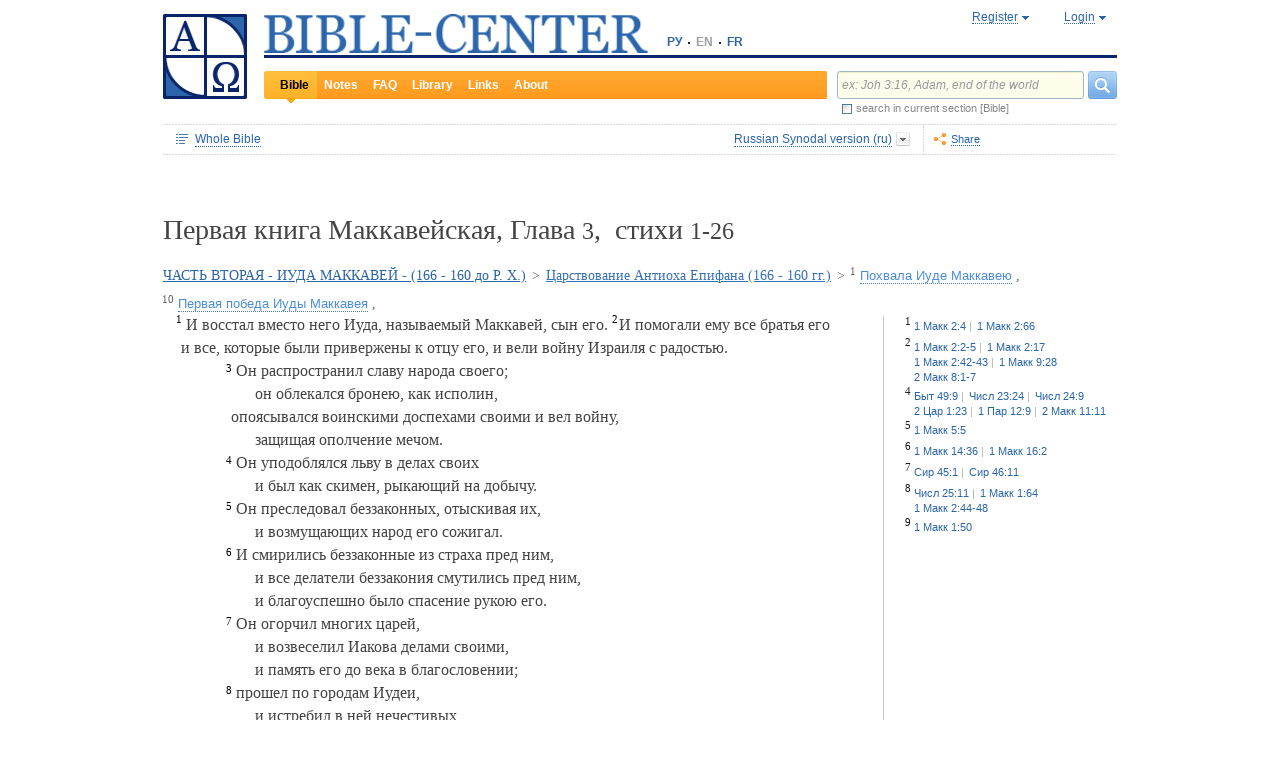

--- FILE ---
content_type: text/html;charset=UTF-8
request_url: https://www.bible-center.ru/en/bibletext/synnew_ru/1ma/3:1-26
body_size: 15024
content:
<!DOCTYPE html><html data-locale="en" xmlns="http://www.w3.org/1999/xhtml"><head><title>1 Maccabees, Глава 3, стихи 1-26: BIBLE, Russian Synodal version == BIBLE-CENTER</title><link href="/rss/notes" title="NOTES" type="application/rss+xml" rel="alternate"><link href="/rss/readings" title="DAILY READINGS" type="application/rss+xml" rel="alternate"><link href="/rss/library" title="LIBRARY" type="application/rss+xml" rel="alternate"><meta content="Apache Tapestry Framework (version 5.4.1)" name="generator"><meta content="И восстал вместо него Иуда, называемый Маккавей, сын его. И помогали ему все братья его и все, которые были привержены к отцу его, и вели войну Израиля с..." name="Description"><meta content="Holy Bible readings orthodox catholic theology" name="Keywords"><meta content="CCsOuHdiZYenzyQnUo8a24COOk6kGbd4tICUGWFxdmw=" name="verify-v1"><meta content="5409c06ccae90563" name="yandex-verification"><meta content="width=device-width, initial-scale=1, user-scalable=no" name="viewport"><meta content="https://www.bible-center.ru/en/bibletext/synnew_ru/1ma/3:1-26" property="og:url"><meta content="https://www.bible-center.ru/assets/logo_sq.jpg" property="og:image"><meta content="1 Maccabees, Глава 3, стихи 1-26: BIBLE, Russian Synodal version == BIBLE-CENTER" property="og:title"><meta content="website" property="og:type"><meta content="И восстал вместо него Иуда, называемый Маккавей, сын его. И помогали ему все братья его и все, которые были привержены к отцу его, и вели войну Израиля с..." property="og:description"><!-- Google tag (gtag.js) --><script src="https://www.googletagmanager.com/gtag/js?id=G-CJNQYSK20W" async="async"></script><script>
window.dataLayer = window.dataLayer || [];
function gtag(){dataLayer.push(arguments);}
gtag('js', new Date());
gtag('config', 'G-CJNQYSK20W');
</script><link onload="this.rel='stylesheet'" as="style" href="/assets/ctx/4a919fc7/js/modalbox/modalbox.css" rel="preload"><noscript><link href="/assets/ctx/4a919fc7/js/modalbox/modalbox.css" rel="stylesheet"></noscript><link onload="this.rel='stylesheet'" as="style" href="/assets/ctx/780eca2d/js/qtip/jquery.qtip.css" rel="preload"><noscript><link href="/assets/ctx/780eca2d/js/qtip/jquery.qtip.css" rel="stylesheet"></noscript><link onload="this.rel='stylesheet'" as="style" href="/assets/ctx/209481e6/css/parallel-tooltips.css" rel="preload"><noscript><link href="/assets/ctx/209481e6/css/parallel-tooltips.css" rel="stylesheet"></noscript><link href="/assets/ctx/9e4281a6/misc/bible-center.xml" title="BIBLE-CENTER" type="application/opensearchdescription+xml" rel="search"><link href="/assets/ctx/517a26d9/img/sys/logo_sq.jpg" title="BIBLE-CENTER" rel="image_src"><!--[if IE 9]><style type="text/css">.pageloading-mask{opacity:0,25;}</style><![endif]--><!--[if lt IE 9]><style type="text/css">.pageloading-mask{filter:alpha(opacity=25);}</style><![endif]--><link type="text/css" rel="stylesheet" href="/assets/ctx/8850a946/css/styles-bible.css"><link type="text/css" rel="stylesheet" href="/assets/ctx/833846e9/css/pages/bibletext.css"><link type="text/css" rel="stylesheet" href="/assets/ctx/14219535/css/styles.css"><link type="text/css" rel="stylesheet" href="/assets/ctx/1c919dff/css/styles-mobile.css"></head><body data-page-initialized="false"><script type="text/javascript">document.write("<div class=\"pageloading-mask\"><div></div></div>");</script><div id="page" class="page null" xmlns="http://www.w3.org/1999/xhtml"><div class="header"><div class="logo_sq"><a href="/en/"><img alt="Bible-Center" height="85" width="84" src="/assets/ctx/517a26d9/img/sys/logo_sq.jpg"></a></div><div class="topright"><div class="linetop"><div class="logo"><a href="/"><img alt="Bible-Center" height="39" width="384" src="/assets/ctx/35f3cdb2/img/sys/logo_en.jpg"></a></div><div class="mobile__langs"><select onchange="this.options[this.selectedIndex].value &amp;&amp; (window.location = this.options[this.selectedIndex].value);" class="mobile__langs-select"><option value="/ru">РУ</option><option value="/en">EN</option><option value="/fr">FR</option></select></div><div class="langs"><div class="onelang"><a href="/">РУ</a></div><div class="dot"><!-- --></div><div class="onelang">EN</div><div class="dot"><!-- --></div><div class="onelang"><a href="/fr">FR</a></div></div><div style="display: none;" id="ajaxerrormessage"><div id="ajaxerrormessage_title">Internal error</div><div id="ajaxerrormessage_body">An internal error has occured. We've already received the error notification and working on the issue. Thank you for patience.</div></div><div data-container-type="zone" id="loginStatusZone"><div class="account"><div id="regwindowshow" class="one-point registration"><span class="dotted">Register</span></div><div id="enterwindowshow" class="one-point enter"><span class="dotted">Login</span></div></div></div><div class="clear"><!-- --></div><div style="z-index: -1003; visibility: hidden; position: absolute; top:0; left:0; height:auto!important;" id="regwindow" class="regwindow"><div id="regwindowhide" class="head"><span class="headarrow">Register</span></div><div class="content" data-container-type="zone" id="registrationFormZone"><div style="display:inline-block;"><div id="regwindowform"><form class="registration" data-update-zone="registrationFormZone" action="/en/bibletext.level2layout.pageheadernew.accountinfo.registrationform" method="post" id="registrationForm"><input value="synnew_ru/1ma/3:1-26" name="t:ac" type="hidden"><input value="NA4OTrWzt1qRaXBIdIR25RWt4Vk=:H4sIAAAAAAAAAKWTwS5DQRSGD0lFdUds2FiwnaoQUYSKCEmDpGxsZO7c09thOnPNnNvWxpa1B/AEYm3fhZ138AC2ViJ627SRVER7t3/m/88/8515fIdUfRPyO9JTeIINyiusoVpS/NpExEIeYAW5j1ZjnXEhTKRJ6rJh1Dpblqh8cBZWjA0YD7moICMeoiN7vcKEsaikxzzukBW8lsgF7cWe+RJSFC6cNjNv0y+fozBShIwwmqxRh7yKBJPFC17jWcV1kC2RlTpYb4QE6d7U5J0Lg3Y+tkagc6XIq0rnpNHNJ3+5/PHwOgrQCOtbsDF8ofNFcFdwA0CQ+SEmDo0zU/UNWBsqhVvkvV7jXSVZXKdRHlYHjqhI30cdo9v+E50w1dBo1OTYftvST+7sdm6qMfs81rd5cbuReNPGOtOGumvH2kU60Xq6rpKQZ+63JcklDu0gGeZDWQy8iMi0qez+l0pR6ss2C+oncyTv7r9mbnWbzLhQsuU48HtY0r2J32VslJW5BAAA" name="t:formdata" type="hidden"><div style="display: inline-block;"><p class="regwindow__title">Registration</p><div class="fieldname">Your email</div><input id="textfield" class="form-control input-field " name="textfield" type="text"><div class="fieldname">Your name</div><input id="textfield_0" class="form-control input-field " name="textfield_0" type="text"><div class="fieldname">A few words about yourself</div><textarea rows="5" cols="15" id="textarea" class="form-control input-field" name="textarea"></textarea><div class="fieldname">Password</div><input type="password" id="password" class="input-field " name="password"><input id="password_hid" value="" name="hidden" type="hidden"><div class="fieldname">Please confirm your password</div><input type="password" id="passwordretype" class="input-field " name="passwordretype"><input id="passwordretype_hid" value="" name="hidden_0" type="hidden"><div class="captcha__right-part"><div class="fieldname">Enter symbols on the picture</div><input id="textfield_1" class="form-control input-field fieldinputcode" name="textfield_1" type="text"></div><div class="fieldcaptcha"><img alt="" height="28" width="92" src="/captcha.png"></div><div class="clear"><!-- --></div><div style="height:31px;" class="button"><a style="cursor:pointer;" id="regbutton" data-submit-mode="normal" href="#"><span class="account-button dimensions"><span class="corners dimensions mask"><span class="corners gradient dimensions">
Register
</span></span></span></a></div><p class="regwindow__link">Already registered</p></div></form></div></div></div></div><div style="z-index: -1003; visibility: hidden; position: absolute; top:0; left:0;" id="enterwindow" class="enterwindow"><div id="enterwindowhide" class="head"><span class="headarrow">Login</span></div><div class="content" data-container-type="zone" id="loginFormZone"><div style="display: inline-block;"><form class="enter" data-update-zone="loginFormZone" action="/en/bibletext.level2layout.pageheadernew.accountinfo.loginform" method="post" id="loginForm"><input value="synnew_ru/1ma/3:1-26" name="t:ac" type="hidden"><input value="T9EnxAf04z4EQMI7SgFnDrTZoWs=:H4sIAAAAAAAAAK2SPS8FQRSGDwkRNxofDY2CdoRQ+AiuICQ3iEujkdnZY+8wO7Nmztqr0VL7AX6BqPUKnf/gB2hVInb3Xh/JTcSifSfzvs95z7l+go6kDPNL0lO4g3WaUXiCakLxUxMTi3iANeQ+Wo0J40KYWJPUB4YpE0gdu/SBhwjOwpSxAeMRFzVkxCN0ZE+nmDAWlfSYxx2yspeKXNCqROWPVJHiaHT3rvQ4cP/SDm0VKAmjyRq1kVoS9FYO+QkfU1wHY1WyUgez9YigJ0/ebSb/D3u5KPuWNQKdq8ZeKJ2TRt/d+JMHz1cP7QD16PdQEXcuMdYHdwxnAO/TbjXlfzDOfDuSOZgu7FOTvo96fzwrbPHbwoQJI6NRk2Nr+afWvvbOh/vqQ7edLXvP+NqyPXe95yVrsFIY1mVJZDGU2v8s1cLyT8ErUh/luNQKvykvLl8Hz3UO3yWUTH+s+x/k/Y3w7Tz8Y3XzMFt4ipQfQw9tdqXNg+j+1P5q2TiFBZgrbJLOi9aLiYxugJUISl/EN4/2EXVWBAAA" name="t:formdata" type="hidden"><div style="display: inline-block;"><p class="enterwindow__title">Authorization</p><div class="fieldname">E-mail:</div><input id="loginUsername" class="form-control input-field " name="loginUsername" type="text"><div class="fieldname">Password:</div><input onkeypress="return submitEnterForm(event);" value="" id="loginPassword" name="loginPassword" class="form-control input-field " type="password"><input id="loginPassword_hid" value="" name="hidden_1" type="hidden"><div class="forgetpassword"><a id="submitRemindPassword" data-submit-mode="normal" href="#">Forgot password?</a></div><div class="fieldcheckbox"><input id="rememberme" name="rememberme" type="checkbox"></div><div class="remembermename"><label for="rememberme">keep logged in</label></div><div class="clear"><!-- qq --></div><div style="height:31px;" class="button"><a style="cursor:pointer;" id="enterbutton" data-submit-mode="normal" href="#"><span class="account-button dimensions"><span class="corners dimensions mask"><span class="corners gradient dimensions">
Login
</span></span></span></a></div><p class="enterwindow__link">Register</p></div></form></div></div></div></div><div class="lineblack"><img alt="" height="3" width="384" src="/assets/ctx/3a3a0a31/img/sys/space.gif"></div><div class="linebottom"><div class="menu"><div class="mleft"><div class="mright"><div onmouseout="jQuery(this).removeClass('opfirst-hover')" onmouseover="jQuery(this).addClass('opfirst-hover')" class="onepoint opfirst-active"><div class="active-arrow"><a id="menubible" href="/en/bibleface">Bible</a></div></div><div onmouseout="jQuery(this).removeClass('op-hover')" onmouseover="jQuery(this).addClass('op-hover')" class="onepoint "><a id="menunotes" href="/en/notes">Notes</a></div><div onmouseout="jQuery(this).removeClass('op-hover')" onmouseover="jQuery(this).addClass('op-hover')" class="onepoint "><a id="menufaq" href="/en/faqs">FAQ</a></div><div onmouseout="jQuery(this).removeClass('op-hover')" onmouseover="jQuery(this).addClass('op-hover')" class="onepoint "><a id="menulibrary" href="/en/library">Library</a></div><div onmouseout="jQuery(this).removeClass('op-hover')" onmouseover="jQuery(this).addClass('op-hover')" class="onepoint "><a id="menulinks" href="/en/links">Links</a></div><div onmouseout="jQuery(this).removeClass('op-hover')" onmouseover="jQuery(this).addClass('op-hover')" class="onepoint "><a id="menuabout" href="/en/about">About</a></div></div></div></div><div class="mobile__search-btn"></div><div class="search"><p class="mobile__search-title">Search</p><div class="mobile__search-close-btn"></div><form action="/en/bibletext.level2layout.pageheadernew.frontpagesearchform" method="post" id="frontpageSearchForm"><input value="synnew_ru/1ma/3:1-26" name="t:ac" type="hidden"><input value="SWL4YILBBzza4Xv8Jqit3jm6ThE=:H4sIAAAAAAAAAJ3QsUoDQRAG4EkgIKQTLLTWRnAjahoFISIBIahw+gB7e5O71b3dze5c7tLYau0D+ATiS6Sw8x18AFsrEe8uIIIgieUO/P9+M49v0Mp3YftIhgovsKB9hWNUO4pPTEbM8hgT5BE6jTnzyJ1IRhm6CXgHXeNixi0XCTLiFj25SZcJ41DJkIXcI+uF5ZAL6ktU0XqAlNmNy2n7deX5owmNAbSF0eSMOuUpEiwPrviYdxTXcScgJ3V8UFiC9o9//2vtLWo9d0ag90EWptJ7afT0Kdobvj+8NAEKm/fgcC7G0JULVqOZZ2hc6qtKqlDHf6KESa3RqMmzgdTXtYR+u87k3f3n2q2u77kklCwTJ9EIbqBRHW/1WxDUgn4pmFXlW7A51w4iCU0BvqoEglb9XDBcZVtfH0Xei2wCAAA=" name="t:formdata" type="hidden"><div class="searchline"><input style="float:left; width: 237px; margin-right: 4px;" value="ex: Joh 3:16, Adam, end of the world" id="searchquery" class="form-control input-field ui-search" name="searchquery" type="text"><div class="button"><a id="frontpageSearchFormSubmit" data-submit-mode="normal" href="#">
Search
<img alt="Search" src="/assets/ctx/a08e26ec/img/sys/headersearch_button.jpg"></a></div><div class="clear"><!-- --></div></div><div class="searchinthissection"><div class="chbox"><span class="nicecheckbox"><input class="chbox" id="chbox" name="chbox" type="checkbox"></span></div><div class="chtext">search in current section [Bible]</div><div class="clear"></div></div></form></div><div class="clear"><!-- --></div></div></div><div class="clear"><!-- --></div></div><!-- BooksNavWidget templates --><div style="display:none;" id="parts-templates"><div class="biggrouphead template-1-control"><a href="#" class="template-control"></a><!-- --></div><div class="biggroup template-1-children"></div><div class="smallgrouphead template-2-control"><a href="#" class="template-control"></a><!-- --></div><div class="smallgroup template-2-children"></div><div class="onebook template-3-control"><div class="ab2"><div class="ab3"><a href="#" class="template-control"><!-- --></a></div></div></div></div><div style="display:none;" id="chapters-templates"><div class="preloader template-loader" style="display:none; text-align: center; cursor:wait;"><img alt="" height="32" width="32" src="/assets/ctx/f0077415/img/sys/chapterspreloader.gif"></div><table class="chapters pretty" style="width:100%"><tbody><!-- Одна строка --><tr class="template-row"><td class="chapter template-hint"><a href="#">Глава 2</a>, <a href="#">3</a>, <a href="#">4</a></td><td class="verses template-topic"><!-- один топик --><div class="nextlevel"><div class="nl-bg onerow"><!-- отступ: ноль или больше --><div class="template-offset offset"><!-- --></div><!-- expand-collapse-control --><div class="template-expand-collapse-control arrow"><img style="" height="16" width="10" alt="" src="/assets/ctx/3a3a0a31/img/sys/space.gif"></div><!-- нумерация --><div class="template-topic-numeric vnumbers">[5:1-48]</div><div class="template-topic-title-container topic-title"><!-- Название топика --><a href="#" class="template-topic-title"><span class="alink"><span>Возвращение из Египта в Назарет</span><span class="nobr">(Мк 1:9)</span></span></a><span class="template-topic-title-xrefs"></span><a href="#" class="template-topic-title-xref"><span class="alink"></span></a><!-- Плоский список --><span class="template-flatverseslist">[<a href="#">1</a>]</span></div><div class="clear"><!-- --></div></div></div></td></tr><!-- / Одна строка --></tbody></table></div><!-- /BooksNavWidget templates --><div data-container-type="zone" id="editionDependentData"><div class="dottednavbibleline"><div class="partleft"><form data-validate="submit" action="/en/bibletext.topnavigationline.formupdatenavigator" method="post" id="formUpdateNavigator"><input value="synnew_ru/1ma/3:1-26" name="t:ac" type="hidden"><input value="TFBMaRGsMS6g4MyjbVOgSn2kBqI=:H4sIAAAAAAAAAFvzloEVAN3OqfcEAAAA" name="t:formdata" type="hidden"><a data-update-zone="navigator" onclick="return checkData(event);" class="update-top-navigator-control" href="/en/bibletext.topnavigationline.updatenavigator?t:ac=synnew_ru/1ma/3:1-26"><div class="sectionname"><span style="cursor:pointer;" id="books-window-top-control-show" class="dotted">Whole Bible</span></div></a></form><form data-update-zone="editionDependentData" action="/en/bibletext.topnavigationline.ajaxeditionselector.editionselectorform" method="post" id="editionSelectorForm"><input value="synnew_ru/1ma/3:1-26" name="t:ac" type="hidden"><input value="41DVmcCWNsfqR2E6FKUxoBf/a6w=:H4sIAAAAAAAAAJWPv0oEMRCHxwVFsPOqw8bCOlfZaCMeHh4sIqyV3Wx2XHPkz5qMd2tjJfgMvoOlgi9l4xOY7K6NgnBVMr8Mv3zf6ydsrmYwPVWlpitq+YhdY3GpamTlrFaWBC6wpUqlOZAmyc6L/kLVkFs0BMHDifO1wAblLQnGhgL7h0MhnSetyniaxlmyHMS5qiqyB5feSQqhuC+NCiEWXT/vj9q9j60MNnLYkc6yd/oitjPs5gtc4kSjrScFe2Xr47ZhGP2gnPUoaXmVw3xdo1/zjfMmJCxey6sz4b9eL8XX+P3taZpBlsO21Cpuz6s7eOw8458mBgm9i5LXeAAqBqBZBOrb/3v7BjcSj3bQAQAA" name="t:formdata" type="hidden"><div style="float: left"><input value="synnew_ru" name="selectedEditionName" type="hidden"></div><div style="float: left"><input style="display: none; visibility: hidden" id="editionSelectorFormSubmit" class="btn btn-primary" data-submit-mode="normal" name="editionSelectorFormSubmit" type="submit"></div></form><div onmouseout="jQuery(this).removeClass('bibleversion-hover').addClass('bibleversion')" onmouseover="jQuery(this).addClass('bibleversion-hover').removeClass('bibleversion')" id="trwindowshow-top" class="bibleversion"><span class="dotted">Russian Synodal version (ru)</span></div><div style="z-index: -103; visibility: hidden; position: absolute; top:0; left:0;" id="trwindow-top" class="trwindow"><div onmouseout="jQuery(this).removeClass('translatehead-hover').addClass('translatehead')" onmouseover="jQuery(this).addClass('translatehead-hover').removeClass('translatehead')" id="trwindowhide-top" class="translatehead"><span class="dotted">Russian Synodal version (ru)</span></div><div class="clear"><!-- --></div><div class="list"><div onmouseout="jQuery(this).removeClass('op-hover')" onmouseover="jQuery(this).addClass('op-hover')" class="onepoint template" style="display:none;"></div></div><div class="in_list_comment"><p> </p></div></div></div><div class="partright"><!-- 
            <div class="tolisten" onmouseover="jQuery(this).addClass('tolisten-hover').removeClass('tolisten')" onmouseout="jQuery(this).removeClass('tolisten-hover').addClass('tolisten')">
              <span class="dotted">${message:label.listen}</span>
            </div>
            --><!--script src="https://s7.addthis.com/js/300/addthis_widget.js#pubid=xa-4cb2bd072bcc66d9" async="async" type="text/javascript"></script--><script type="text/javascript">
/* var addthisScript = document.createElement('script');
addthisScript.setAttribute('src', 'http://s7.addthis.com/js/300/addthis_widget.js#domready=1')
document.body.appendChild(addthisScript)
*/
var addthis_config = addthis_config||{};
addthis_config.pubid = 'xa-4cb2bd072bcc66d9';
</script><div id="addthisButton" class="toshare"><span onmouseout="jQuery(this).removeClass('dotted-hover')" onmouseover="jQuery(this).addClass('dotted-hover')" class="dotted">Share</span></div></div></div><div style="z-index: -102; visibility: hidden; position: absolute; top:0; left:0;" id="books-window-top" class="bookswindow dimentions top"><div class="corners dimentions mask top"><div class="corners gradient dimentions top"><div class="bwcenter"><div class="breadcrumbsline"><div class="bible"><span id="books-window-top-control-hide" style="cursor:pointer;" class="dotted">Whole Bible</span></div><div class="arrow"><!-- --></div><div class="oneblock">1 Maccabees</div><div class="arrow"><!-- --></div><div class="oneblock">Chapter 3
</div><div class="arrow"><!-- --></div><div class="oneblock">Verses 1-26
</div><div class="clear"><!-- --></div></div><div class="closebutton"><img alt="" height="17" width="17" src="/assets/ctx/9c8dca7a/img/sys/closebutton.gif" onclick="closeNavigationPseudoWindow('top');" style="cursor:pointer;"></div><div class="clear"><!-- --></div><div style="height: 260px; padding: 8px 15px 15px 10px;" data-container-type="zone" id="navigator"></div><div class="clear"><!-- --></div></div></div></div></div><div class="bibletextblock"><h1 class="standard">
Первая книга Маккавейская,

Глава <span class="number">3</span>, 
стихи <span class="number">1-26</span></h1><span class="chapter level0"><span class="inl"><a href="/en/bibletext/synnew_ru/1ma/3:1-9:22">ЧАСТЬ ВТОРАЯ - ИУДА МАККАВЕЙ - (166 - 160 до Р. Х.)</a><span class="arr">&gt; </span></span></span><span class="chapter level1"><span class="inl"><a href="/en/bibletext/synnew_ru/1ma/3:1-5:68">Царствование Антиоха Епифана (166 - 160 гг.)</a><span class="arr">&gt; </span></span></span><span class="onepart level2"><span class="inl"><a href="#1ma3_1"><sup>1</sup>&nbsp;<span class="dotted">Похвала Иуде Маккавею</span></a></span><span class="sep">, </span></span><span class="onepart level2"><span class="inl"><a href="#1ma3_10"><sup>10</sup>&nbsp;<span class="dotted">Первая победа Иуды Маккавея</span></a></span><span class="sep">, </span></span>
<div class="bibletextblock"><table style="width:100%" class="pretty"><tr><td class="bibletext"><div class="bibletext nowrap"><span data-verse-id="1ma3_1;" class="str"><a id='1ma3_1'></a><sup class="first">1</sup> И восстал вместо него Иуда, называемый Маккавей, сын его.</span><span class="space"> </span><span data-verse-id="1ma3_2;" class="str"><a id='1ma3_2'></a><sup>2</sup> И помогали ему все братья его и все, которые были привержены к отцу его, и вели войну Израиля с радостью.</span><span class="space"> </span><div class="bibletext speech"><span data-verse-id="1ma3_3;" class="str"><a id='1ma3_3'></a><sup class="first">3</sup> Он распространил славу народа своего; <br><span class="verse-tab">
            &nbsp;
        </span>он облекался бронею, как исполин, <br>опоясывался воинскими доспехами своими и вел войну, <br><span class="verse-tab">
            &nbsp;
        </span>защищая ополчение мечом.</span><span class="space"> </span></div><div class="bibletext speech"><span data-verse-id="1ma3_4;" class="str"><a id='1ma3_4'></a><sup class="first">4</sup> Он уподоблялся льву в делах своих <br><span class="verse-tab">
            &nbsp;
        </span>и был как скимен, рыкающий на добычу.</span><span class="space"> </span></div><div class="bibletext speech"><span data-verse-id="1ma3_5;" class="str"><a id='1ma3_5'></a><sup class="first">5</sup> Он преследовал беззаконных, отыскивая их, <br><span class="verse-tab">
            &nbsp;
        </span>и возмущающих народ его сожигал.</span><span class="space"> </span></div><div class="bibletext speech"><span data-verse-id="1ma3_6;" class="str"><a id='1ma3_6'></a><sup class="first">6</sup> И смирились беззаконные из страха пред ним, <br><span class="verse-tab">
            &nbsp;
        </span>и все делатели беззакония смутились пред ним, <br><span class="verse-tab">
            &nbsp;
        </span>и благоуспешно было спасение рукою его.</span><span class="space"> </span></div><div class="bibletext speech"><span data-verse-id="1ma3_7;" class="str"><a id='1ma3_7'></a><sup class="first">7</sup> Он огорчил многих царей, <br><span class="verse-tab">
            &nbsp;
        </span>и возвеселил Иакова делами своими, <br><span class="verse-tab">
            &nbsp;
        </span>и память его до века в благословении;</span><span class="space"> </span></div><div class="bibletext speech"><span data-verse-id="1ma3_8;" class="str"><a id='1ma3_8'></a><sup class="first">8</sup> прошел по городам Иудеи, <br><span class="verse-tab">
            &nbsp;
        </span>и истребил в ней нечестивых, <br><span class="verse-tab">
            &nbsp;
        </span>и отвратил гнев от Израиля,</span><span class="space"> </span></div><div class="bibletext speech"><span data-verse-id="1ma3_9;" class="str"><a id='1ma3_9'></a><sup class="first">9</sup> и сделался именитым до последних пределов земли, <br><span class="verse-tab">
            &nbsp;
        </span>и собрал погибавших.</span></div></div></td><td class="biblelinks"><div class="biblelinks"><div data-verse-id="1ma3_1" class="onelinksblock "><div class="verse">1</div><div class="links"><div class="in_links"><a data-uri="/en/bibletext.bibletextselection:loadtooltip/1ma/2:4" href="/en/bibletext/synnew_ru/1ma/2:4"><span class="nobr">1 Макк 2:4</span></a><a data-uri="/en/bibletext.bibletextselection:loadtooltip/1ma/2:66" href="/en/bibletext/synnew_ru/1ma/2:66"><span class="nobr">1 Макк 2:66</span></a></div></div><div class="clear"><!-- --></div></div><div data-verse-id="1ma3_2" class="onelinksblock "><div class="verse">2</div><div class="links"><div class="in_links"><a data-uri="/en/bibletext.bibletextselection:loadtooltip/1ma/2:2-5" href="/en/bibletext/synnew_ru/1ma/2:2-5"><span class="nobr">1 Макк 2:2-5</span></a><a data-uri="/en/bibletext.bibletextselection:loadtooltip/1ma/2:17" href="/en/bibletext/synnew_ru/1ma/2:17"><span class="nobr">1 Макк 2:17</span></a><a data-uri="/en/bibletext.bibletextselection:loadtooltip/1ma/2:42-43" href="/en/bibletext/synnew_ru/1ma/2:42-43"><span class="nobr">1 Макк 2:42-43</span></a><a data-uri="/en/bibletext.bibletextselection:loadtooltip/1ma/9:28" href="/en/bibletext/synnew_ru/1ma/9:28"><span class="nobr">1 Макк 9:28</span></a><a data-uri="/en/bibletext.bibletextselection:loadtooltip/2ma/8:1-7" href="/en/bibletext/synnew_ru/2ma/8:1-7"><span class="nobr">2 Макк 8:1-7</span></a></div></div><div class="clear"><!-- --></div></div><div data-verse-id="1ma3_4" class="onelinksblock "><div class="verse">4</div><div class="links"><div class="in_links"><a data-uri="/en/bibletext.bibletextselection:loadtooltip/ge/49:9" href="/en/bibletext/synnew_ru/ge/49:9"><span class="nobr">Быт 49:9</span></a><a data-uri="/en/bibletext.bibletextselection:loadtooltip/nu/23:24" href="/en/bibletext/synnew_ru/nu/23:24"><span class="nobr">Числ 23:24</span></a><a data-uri="/en/bibletext.bibletextselection:loadtooltip/nu/24:9" href="/en/bibletext/synnew_ru/nu/24:9"><span class="nobr">Числ 24:9</span></a><a data-uri="/en/bibletext.bibletextselection:loadtooltip/2ki/1:23" href="/en/bibletext/synnew_ru/2ki/1:23"><span class="nobr">2 Цар 1:23</span></a><a data-uri="/en/bibletext.bibletextselection:loadtooltip/1ch/12:9" href="/en/bibletext/synnew_ru/1ch/12:9"><span class="nobr">1 Пар 12:9</span></a><a data-uri="/en/bibletext.bibletextselection:loadtooltip/2ma/11:11" href="/en/bibletext/synnew_ru/2ma/11:11"><span class="nobr">2 Макк 11:11</span></a></div></div><div class="clear"><!-- --></div></div><div data-verse-id="1ma3_5" class="onelinksblock "><div class="verse">5</div><div class="links"><div class="in_links"><a data-uri="/en/bibletext.bibletextselection:loadtooltip/1ma/5:5" href="/en/bibletext/synnew_ru/1ma/5:5"><span class="nobr">1 Макк 5:5</span></a></div></div><div class="clear"><!-- --></div></div><div data-verse-id="1ma3_6" class="onelinksblock "><div class="verse">6</div><div class="links"><div class="in_links"><a data-uri="/en/bibletext.bibletextselection:loadtooltip/1ma/14:36" href="/en/bibletext/synnew_ru/1ma/14:36"><span class="nobr">1 Макк 14:36</span></a><a data-uri="/en/bibletext.bibletextselection:loadtooltip/1ma/16:2" href="/en/bibletext/synnew_ru/1ma/16:2"><span class="nobr">1 Макк 16:2</span></a></div></div><div class="clear"><!-- --></div></div><div data-verse-id="1ma3_7" class="onelinksblock "><div class="verse">7</div><div class="links"><div class="in_links"><a data-uri="/en/bibletext.bibletextselection:loadtooltip/sir/45:1" href="/en/bibletext/synnew_ru/sir/45:1"><span class="nobr">Сир 45:1</span></a><a data-uri="/en/bibletext.bibletextselection:loadtooltip/sir/46:11" href="/en/bibletext/synnew_ru/sir/46:11"><span class="nobr">Сир 46:11</span></a></div></div><div class="clear"><!-- --></div></div><div data-verse-id="1ma3_8" class="onelinksblock "><div class="verse">8</div><div class="links"><div class="in_links"><a data-uri="/en/bibletext.bibletextselection:loadtooltip/nu/25:11" href="/en/bibletext/synnew_ru/nu/25:11"><span class="nobr">Числ 25:11</span></a><a data-uri="/en/bibletext.bibletextselection:loadtooltip/1ma/1:64" href="/en/bibletext/synnew_ru/1ma/1:64"><span class="nobr">1 Макк 1:64</span></a><a data-uri="/en/bibletext.bibletextselection:loadtooltip/1ma/2:44-48" href="/en/bibletext/synnew_ru/1ma/2:44-48"><span class="nobr">1 Макк 2:44-48</span></a></div></div><div class="clear"><!-- --></div></div><div data-verse-id="1ma3_9" class="onelinksblock "><div class="verse">9</div><div class="links"><div class="in_links"><a data-uri="/en/bibletext.bibletextselection:loadtooltip/1ma/1:50" href="/en/bibletext/synnew_ru/1ma/1:50"><span class="nobr">1 Макк 1:50</span></a></div></div><div class="clear"><!-- --></div></div></div></td></tr><tr><td class="bibletext"><div class="bibletext nowrap"><span data-verse-id="1ma3_10;" class="str"><a id='1ma3_10'></a><sup class="first">10</sup> Тогда Аполлоний собрал язычников и из Самарии многочисленное войско, чтобы воевать против Израиля.</span><span class="space"> </span><span data-verse-id="1ma3_11;" class="str"><a id='1ma3_11'></a><sup>11</sup> Иуда узнал о том и вышел к нему навстречу, и поразил, и убил его; и много пало пораженных, а остальные убежали.</span><span class="space"> </span><span data-verse-id="1ma3_12;" class="str"><a id='1ma3_12'></a><sup>12</sup> И взял Иуда добычу их, и взял меч Аполлония, и сражался им во все дни.</span></div></td><td class="biblelinks"><div class="biblelinks"><div data-verse-id="1ma3_10" class="onelinksblock "><div class="verse">10</div><div class="links"><div class="in_links"><a data-uri="/en/bibletext.bibletextselection:loadtooltip/2ma/3:7" href="/en/bibletext/synnew_ru/2ma/3:7"><span class="nobr">2 Макк 3:7</span></a><a data-uri="/en/bibletext.bibletextselection:loadtooltip/2ma/4:4" href="/en/bibletext/synnew_ru/2ma/4:4"><span class="nobr">2 Макк 4:4</span></a><a data-uri="/en/bibletext.bibletextselection:loadtooltip/2ma/4:21" href="/en/bibletext/synnew_ru/2ma/4:21"><span class="nobr">2 Макк 4:21</span></a><a data-uri="/en/bibletext.bibletextselection:loadtooltip/2ma/5:24" href="/en/bibletext/synnew_ru/2ma/5:24"><span class="nobr">2 Макк 5:24</span></a><a data-uri="/en/bibletext.bibletextselection:loadtooltip/2ma/15:1" href="/en/bibletext/synnew_ru/2ma/15:1"><span class="nobr">2 Макк 15:1</span></a></div></div><div class="clear"><!-- --></div></div><div data-verse-id="1ma3_12" class="onelinksblock "><div class="verse">12</div><div class="links"><div class="in_links"><a data-uri="/en/bibletext.bibletextselection:loadtooltip/2ki/21:10" href="/en/bibletext/synnew_ru/2ki/21:10"><span class="nobr">2 Цар 21:10</span></a><a data-uri="/en/bibletext.bibletextselection:loadtooltip/2ma/4:4" href="/en/bibletext/synnew_ru/2ma/4:4"><span class="nobr">2 Макк 4:4</span></a><a data-uri="/en/bibletext.bibletextselection:loadtooltip/2ma/4:21" href="/en/bibletext/synnew_ru/2ma/4:21"><span class="nobr">2 Макк 4:21</span></a><a data-uri="/en/bibletext.bibletextselection:loadtooltip/2ma/5:24" href="/en/bibletext/synnew_ru/2ma/5:24"><span class="nobr">2 Макк 5:24</span></a></div></div><div class="clear"><!-- --></div></div></div></td></tr><tr><td class="bibletext"><div class="bibletext nowrap"><span data-verse-id="1ma3_13;" class="str"><a id='1ma3_13'></a><sup class="first">13</sup> И услышал Сирон, военачальник Сирии, что Иуда собрал вокруг себя людей и сонм верных, выступающих с ним на войну,</span><span class="space"> </span><span data-verse-id="1ma3_14;" class="str"><a id='1ma3_14'></a><sup>14</sup> и сказал: сделаю себе имя и прославлюсь в царстве, и сражусь с Иудою и с теми, которые вместе с ним и которые презирают слово царское.</span><span class="space"> </span><span data-verse-id="1ma3_15;" class="str"><a id='1ma3_15'></a><sup>15</sup> И решился он идти, и пошло с ним сильное полчище нечестивых помогать ему и сделать отмщение на сынах Израиля.</span></div></td><td class="biblelinks"><div class="biblelinks"><div data-verse-id="1ma3_13" class="onelinksblock "><div class="verse">13</div><div class="links"><div class="in_links"><a data-uri="/en/bibletext.bibletextselection:loadtooltip/1ma/1:20" href="/en/bibletext/synnew_ru/1ma/1:20"><span class="nobr">1 Макк 1:20</span></a><a data-uri="/en/bibletext.bibletextselection:loadtooltip/1ma/1:35" href="/en/bibletext/synnew_ru/1ma/1:35"><span class="nobr">1 Макк 1:35</span></a></div></div><div class="clear"><!-- --></div></div><div data-verse-id="1ma3_14" class="onelinksblock "><div class="verse">14</div><div class="links"><div class="in_links"><a data-uri="/en/bibletext.bibletextselection:loadtooltip/2ki/8:13" href="/en/bibletext/synnew_ru/2ki/8:13"><span class="nobr">2 Цар 8:13</span></a><a data-uri="/en/bibletext.bibletextselection:loadtooltip/1ma/1:41-51" href="/en/bibletext/synnew_ru/1ma/1:41-51"><span class="nobr">1 Макк 1:41-51</span></a><a data-uri="/en/bibletext.bibletextselection:loadtooltip/1ma/2:18-22" href="/en/bibletext/synnew_ru/1ma/2:18-22"><span class="nobr">1 Макк 2:18-22</span></a></div></div><div class="clear"><!-- --></div></div></div></td></tr><tr><td class="bibletext"><div class="bibletext nowrap"><span data-verse-id="1ma3_16;" class="str"><a id='1ma3_16'></a><sup class="first">16</sup> Когда они приблизились к возвышенности Вефорона, Иуда вышел к ним навстречу с очень немногими,</span><span class="space"> </span><span data-verse-id="1ma3_17;" class="str"><a id='1ma3_17'></a><sup>17</sup> которые, когда увидели идущее навстречу им войско, сказали Иуде: как можем мы в таком малом числе сражаться против такого сильного множества? И мы же совсем ослабели, еще не евши ныне.</span><span class="space"> </span><span data-verse-id="1ma3_18;" class="str"><a id='1ma3_18'></a><sup>18</sup> Но Иуда сказал им: легко и многим попасть в руки немногих, и у Бога небесного нет различия, многими ли спасти, или немногими;</span><span class="space"> </span><span data-verse-id="1ma3_19;" class="str"><a id='1ma3_19'></a><sup>19</sup> ибо не от множества войска бывает победа на войне, но с неба приходит сила.</span><span class="space"> </span><span data-verse-id="1ma3_20;" class="str"><a id='1ma3_20'></a><sup>20</sup> Они идут против нас во множестве надменности и нечестия, чтобы истребить нас и жен наших и детей наших, чтобы ограбить нас;</span><span class="space"> </span><span data-verse-id="1ma3_21;" class="str"><a id='1ma3_21'></a><sup>21</sup> а мы сражаемся за души наши и законы наши.</span><span class="space"> </span><span data-verse-id="1ma3_22;" class="str"><a id='1ma3_22'></a><sup>22</sup> Он Сам сокрушит их пред лицем нашим; вы же не страшитесь их.</span></div></td><td class="biblelinks"><div class="biblelinks"><div data-verse-id="1ma3_16" class="onelinksblock "><div class="verse">16</div><div class="links"><div class="in_links"><a data-uri="/en/bibletext.bibletextselection:loadtooltip/jos/10:10-11" href="/en/bibletext/synnew_ru/jos/10:10-11"><span class="nobr">Ис Нав 10:10-11</span></a><a data-uri="/en/bibletext.bibletextselection:loadtooltip/jos/16:3" href="/en/bibletext/synnew_ru/jos/16:3"><span class="nobr">Ис Нав 16:3</span></a><a data-uri="/en/bibletext.bibletextselection:loadtooltip/jos/16:5" href="/en/bibletext/synnew_ru/jos/16:5"><span class="nobr">Ис Нав 16:5</span></a><a data-uri="/en/bibletext.bibletextselection:loadtooltip/1ma/3:24" href="/en/bibletext/synnew_ru/1ma/3:24"><span class="nobr">1 Макк 3:24</span></a></div></div><div class="clear"><!-- --></div></div><div data-verse-id="1ma3_18" class="onelinksblock "><div class="verse">18</div><div class="links"><div class="in_links"><a data-uri="/en/bibletext.bibletextselection:loadtooltip/1ki/14:6" href="/en/bibletext/synnew_ru/1ki/14:6"><span class="nobr">1 Цар 14:6</span></a><a data-uri="/en/bibletext.bibletextselection:loadtooltip/1ma/4:31" href="/en/bibletext/synnew_ru/1ma/4:31"><span class="nobr">1 Макк 4:31</span></a></div></div><div class="clear"><!-- --></div></div><div data-verse-id="1ma3_19" class="onelinksblock "><div class="verse">19</div><div class="links"><div class="in_links"><a data-uri="/en/bibletext.bibletextselection:loadtooltip/jud/7:2-25" href="/en/bibletext/synnew_ru/jud/7:2-25"><span class="nobr">Суд 7:2-25</span></a><a data-uri="/en/bibletext.bibletextselection:loadtooltip/1ki/17:45-47" href="/en/bibletext/synnew_ru/1ki/17:45-47"><span class="nobr">1 Цар 17:45-47</span></a><a data-uri="/en/bibletext.bibletextselection:loadtooltip/ps/19:8" href="/en/bibletext/synnew_ru/ps/19:8"><span class="nobr">Пс 19:8</span></a><a data-uri="/en/bibletext.bibletextselection:loadtooltip/ps/32:16" href="/en/bibletext/synnew_ru/ps/32:16"><span class="nobr">Пс 32:16</span></a></div></div><div class="clear"><!-- --></div></div><div data-verse-id="1ma3_20" class="onelinksblock "><div class="verse">20</div><div class="links"><div class="in_links"><a data-uri="/en/bibletext.bibletextselection:loadtooltip/1ki/17:26" href="/en/bibletext/synnew_ru/1ki/17:26"><span class="nobr">1 Цар 17:26</span></a><a data-uri="/en/bibletext.bibletextselection:loadtooltip/2ki/19:4" href="/en/bibletext/synnew_ru/2ki/19:4"><span class="nobr">2 Цар 19:4</span></a><a data-uri="/en/bibletext.bibletextselection:loadtooltip/2ki/19:6" href="/en/bibletext/synnew_ru/2ki/19:6"><span class="nobr">2 Цар 19:6</span></a><a data-uri="/en/bibletext.bibletextselection:loadtooltip/2ki/19:23" href="/en/bibletext/synnew_ru/2ki/19:23"><span class="nobr">2 Цар 19:23</span></a></div></div><div class="clear"><!-- --></div></div><div data-verse-id="1ma3_21" class="onelinksblock "><div class="verse">21</div><div class="links"><div class="in_links"><a data-uri="/en/bibletext.bibletextselection:loadtooltip/2ma/8:21" href="/en/bibletext/synnew_ru/2ma/8:21"><span class="nobr">2 Макк 8:21</span></a><a data-uri="/en/bibletext.bibletextselection:loadtooltip/2ma/13:14" href="/en/bibletext/synnew_ru/2ma/13:14"><span class="nobr">2 Макк 13:14</span></a></div></div><div class="clear"><!-- --></div></div></div></td></tr><tr><td class="bibletext"><div class="bibletext nowrap"><span data-verse-id="1ma3_23;" class="str"><a id='1ma3_23'></a><sup class="first">23</sup> Перестав говорить, он внезапно бросился на них, и поражен был Сирон и войско его перед ним.</span><span class="space"> </span><span data-verse-id="1ma3_24;" class="str"><a id='1ma3_24'></a><sup>24</sup> И они преследовали его по спуску Вефорона до самой равнины; и пало из них до восьмисот мужей, прочие же убежали в землю Филистимскую.</span></div></td><td class="biblelinks"><div class="biblelinks"><div data-verse-id="1ma3_24" class="onelinksblock "><div class="verse">24</div><div class="links"><div class="in_links"><a data-uri="/en/bibletext.bibletextselection:loadtooltip/jos/10:11" href="/en/bibletext/synnew_ru/jos/10:11"><span class="nobr">Ис Нав 10:11</span></a><a data-uri="/en/bibletext.bibletextselection:loadtooltip/1ma/3:16" href="/en/bibletext/synnew_ru/1ma/3:16"><span class="nobr">1 Макк 3:16</span></a></div></div><div class="clear"><!-- --></div></div></div></td></tr><tr><td class="bibletext"><div class="bibletext nowrap"><span data-verse-id="1ma3_25;" class="str"><a id='1ma3_25'></a><sup class="first">25</sup> И начал страх перед Иудою и братьями его и боязнь нападать на всех окрестных язычников.</span><span class="space"> </span><span data-verse-id="1ma3_26;" class="str"><a id='1ma3_26'></a><sup>26</sup> Дошло и до царя имя его, и все народы рассказывали о битвах Иуды.</span></div></td><td class="biblelinks"><div class="biblelinks"><div data-verse-id="1ma3_25" class="onelinksblock "><div class="verse">25</div><div class="links"><div class="in_links"><a data-uri="/en/bibletext.bibletextselection:loadtooltip/de/2:25" href="/en/bibletext/synnew_ru/de/2:25"><span class="nobr">Втор 2:25</span></a></div></div><div class="clear"><!-- --></div></div><div data-verse-id="1ma3_26" class="onelinksblock "><div class="verse">26</div><div class="links"><div class="in_links"><a data-uri="/en/bibletext.bibletextselection:loadtooltip/1ma/1:10" href="/en/bibletext/synnew_ru/1ma/1:10"><span class="nobr">1 Макк 1:10</span></a><a data-uri="/en/bibletext.bibletextselection:loadtooltip/1ma/1:41" href="/en/bibletext/synnew_ru/1ma/1:41"><span class="nobr">1 Макк 1:41</span></a></div></div><div class="clear"><!-- --></div></div></div></td></tr></table></div><div class="readmore2"><span class="arrow_box">
Read more:<a href="/en/bibletext/synnew_ru/1ma/3#1ma3_27">Первая книга Маккавейская, Глава 3</a></span></div><div class="clear"><!-- --></div></div><!-- comments, dictionaries, topics --><div class="linksblock"></div></div><!-- related notes --><!-- /related notes --><!-- related faq entries --><!-- /related faq entries --><!-- related library items --><!-- /related library items --><div style="padding: 0px;" class="libraryblock"><div class="clear"><!--  --></div></div><div style="position:absolute; top:150px; left:250px; display: none; z-index: 1000;" class="add_tooltip" id="popup"><div class="in_add_tooltip"><div class="in_add_tooltip_ctrl top"><a class="close-handle" href="#"> </a><a class="close close-handle"></a></div><div class="in_add_tooltip_content"><div id="popupLoader"> </div><div data-container-type="zone" id="popupContent"><div class="scroll_box"><div class="scroll_pane"></div></div></div></div><div class="in_add_tooltip_ctrl bottom"><a class="close-handle" href="#"> </a><a class="close close-handle"></a></div></div></div><!--p:showsidebar>false</p:showsidebar--><div class="footer"><div class="grayline"><!-- --></div><div class="partleft"><div class="menu"><div class="onepoint"><a href="/en/bibleface">Bible</a></div><div class="dot"><!-- --></div><!-- 
                <div class="onepoint"><a t:type="pagelink" p:page="commentface">${message:link.href_commentface.text}</a></div>  --><div class="onepoint"><a href="/en/notes">Notes</a></div><div class="dot"><!-- --></div><div class="onepoint"><a href="/en/faqs">FAQ</a></div><div class="dot"><!-- --></div><div class="onepoint"><a href="/en/library">Library</a></div><div class="dot"><!-- --></div><div class="onepoint"><a href="/en/links">Links</a></div><div class="dot"><!-- --></div><div class="onepoint"><a href="/en/about">About</a></div><div class="dot"><!-- --></div><div class="onepoint"><a href="/en/map">Site map</a></div><div class="clear"><!-- --></div></div><div class="copyright">Design and development:&#160;&#160;&#169; 2001&#8211;2026 <a href="https://www.w-m.ru" >W-M</a><span style="color: white">    v:2.0.2.107</span></div></div><div class="partright"><div class="apps"><div class="android"><a href="https://play.google.com/store/apps/details?id=ru.wm.biblecenter"><img style="border:none;" border="0" height="40" width="135" loading="lazy" alt="Google Play" src="/assets/ctx/ec2a6ebc/img/sys/google-play.svg"></a></div><div class="ios"><a target="_blank" href="https://apps.apple.com/app/id1493281423"><img style="border:none;" border="0" height="40" width="135" loading="lazy" alt="App Store" src="/assets/ctx/2ac3dc50/img/sys/app_store.svg"></a></div></div></div><div class="clear"><!-- --></div></div><div class="reg_tooltip"><table style="margin:0px auto;" class="pretty"><tbody><tr><td colspan="1" rowspan="1" class="cl-topleft"></td><td colspan="1" rowspan="1" class="cl-top"></td><td colspan="1" rowspan="1" class="cl-topright"></td></tr><tr><td colspan="1" rowspan="1" class="cl-left"></td><td colspan="1" rowspan="1" class="cl-center"><div class="in_regtooltip"><p>Once registered, you can subscribe for any reading plans of the Bible.</p> <p>Possibilities of personalized settings and other services for the already registered users are in the pipeline, therefore we advise you to register now (for free, of course).</p></div></td><td colspan="1" rowspan="1" class="cl-right"></td></tr><tr><td colspan="1" rowspan="1" class="cl-bottomleft"></td><td colspan="1" rowspan="1" class="cl-bottom"></td><td colspan="1" rowspan="1" class="cl-bottomright"></td></tr></tbody></table></div><!-- Yandex.Metrika counter --><script type="text/javascript">
(function(m,e,t,r,i,k,a){m[i]=m[i]||function(){(m[i].a=m[i].a||[]).push(arguments)};
m[i].l=1*new Date();k=e.createElement(t),a=e.getElementsByTagName(t)[0],k.async=1,k.src=r,a.parentNode.insertBefore(k,a)})
(window, document, "script", "https://cdn.jsdelivr.net/npm/yandex-metrica-watch/tag.js", "ym");
ym(1671225, "init", {
clickmap:true,
trackLinks:true,
accurateTrackBounce:true,
trackHash:true
});
</script><noscript><div><img alt="" style="position:absolute; left:-9999px;" src="https://mc.yandex.ru/watch/1671225"></div></noscript><!-- /Yandex.Metrika counter --></div><script type="text/javascript">var require = {"shim":{"t5/core/typeahead":["jquery"]},"baseUrl":"/modules"};
</script><script src="/assets/stack/6afafd12/en/core.js" type="text/javascript"></script><script type="text/javascript">require(["t5/core/pageinit"], function(pi) { pi(["https://code.jquery.com/jquery-migrate-1.3.0.min.js","https://code.jquery.com/ui/1.12.1/jquery-ui.min.js","/assets/stack/847c3b72/en/bc-base-stack.js","/assets/ctx/32df0d09/js/window-tabs.js","/assets/ctx/7f4630bb/js/jquery.ui.widget.dropdown.js","/assets/ctx/f902c956/js/jquery-checkbox.js","https://cdnjs.cloudflare.com/ajax/libs/qtip2/2.0.0/jquery.qtip.min.js","/assets/meta/b92d0e21/tapestry5/scriptaculous_1_9_0/builder.js","/assets/ctx/25a91d20/js/components/biblestructurenavigation.js","/assets/ctx/2f5c6763/js/components/bibletextnavigationline.js","/assets/ctx/da114b4/js/components/ajaxbibleeditionselector.js","/assets/ctx/ec36ccea/js/qtip/qtip-routines.js","/assets/ctx/b4561b4e/js/components/bibletextselection.js","/assets/ctx/c998dac4/js/jquery.mousewheel.js","/assets/ctx/3f38cf33/js/mwheelIntent.js","/assets/ctx/2d3e8f0a/js/jquery.jscrollpane.js","/assets/ctx/e996c773/js/components/bibletextcontext.js","/assets/ctx/b527da50/js/components/relateddocuments.js"], [["t5/core/pageinit:evalJavaScript","setupRegistrationFormHandlers()"],["t5/core/pageinit:evalJavaScript","setupLoginFormHandlers()"],"t5/core/zone","t5/core/forms",["t5/core/init","setupAccountInfoHandlers",{"alert_bad_password":"Incorrect password. Password should contain at least four alphanumeric symbols.","reinitCaptcha":true}],["t5/core/init","searchHint","ex: Joh 3:16, Adam, end of the world"],["t5/core/init","regTooltip",{}],["t5/core/init","notationInfoTooltip",{"uri":"/en/bibletext.level2layout.pageheadernew:loadinfotooltip?t:ac=synnew_ru/1ma/3:1-26"}],["t5/core/init","pageHeaderNew",{"uri":"/en/bibletext.level2layout.pageheadernew:refreshpage?t:ac=synnew_ru/1ma/3:1-26"}],["t5/core/init","ajaxEditionSelector",{"array":[{"text":"King James version (en)","link":"kjv_eng","comment":"[base64]"},{"text":"Russian Synodal version (ru)","link":"synnew_ru","comment":"[base64]"},{"text":"Church Slavonic version (ru)","link":"slavonic_ru","comment":"[base64]"},{"text":"The Jerusalem Bible (fr)","link":"jerusalem_fr","comment":"[base64]"},{"text":"Nova Vulgata (lat)","link":"nv_lat","comment":"[base64]"},{"text":"Clementina Vulgata (lat)","link":"vc_lat","comment":"[base64]"},{"text":"Septuagint (gr)","link":"sept_gr","comment":"[base64]"},{"text":"La Bibbia Versione riveduta (it)","link":"labibbia_it","comment":"CiAgICAgICAgICAgICAgICA8ZGl2IGNsYXNzPSJtYWlsIj4gRWRpdGlvbiBvZiB0aGUgSXRhbGlhbiB0cmFuc2xhdGlvbiBpbiAxNjQxIGJ5IEouIEx1enppIGluIHRoZSB5ZWFycyAxOTE4LTE5MjQuIDwvZGl2PgogICAgICAgICAgICA="}],"selectedIndex":1,"zoneName":"editionDependentData","formId":"editionSelectorForm","position":"top"}],["t5/core/init","shareWidget",{"addthisButtonId":"addthisButton"}],["t5/core/init","bibleTextNavigationLine",{"xref":"1ma 3:1-26","position":"top","zoneName":"editionDependentData"}],["t5/core/init","initPopups",{"zoneId":"popupContent","url":"/en/bibletext.relateddocuments:popuplink?t:ac=synnew_ru/1ma/3:1-26"}],["t5/core/init","notesExpansion",{"zoneName":"relatedNotesZone"}],["t5/core/init","faqsExpansion"]]); });</script><script defer src="https://static.cloudflareinsights.com/beacon.min.js/vcd15cbe7772f49c399c6a5babf22c1241717689176015" integrity="sha512-ZpsOmlRQV6y907TI0dKBHq9Md29nnaEIPlkf84rnaERnq6zvWvPUqr2ft8M1aS28oN72PdrCzSjY4U6VaAw1EQ==" data-cf-beacon='{"version":"2024.11.0","token":"a776aecc390c4214862d7b8100b4ac15","r":1,"server_timing":{"name":{"cfCacheStatus":true,"cfEdge":true,"cfExtPri":true,"cfL4":true,"cfOrigin":true,"cfSpeedBrain":true},"location_startswith":null}}' crossorigin="anonymous"></script>
</body></html>